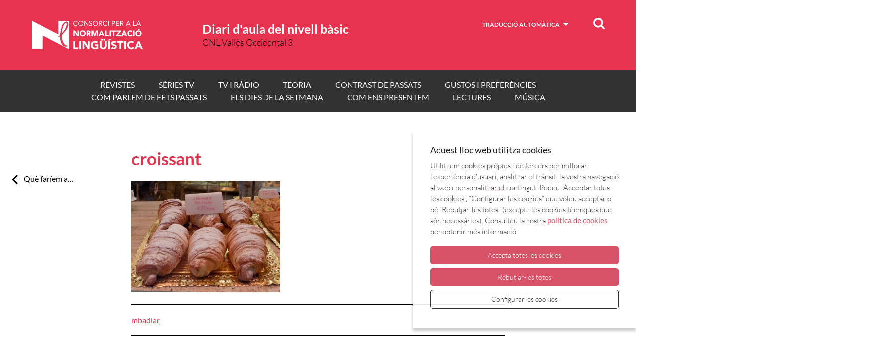

--- FILE ---
content_type: text/html; charset=UTF-8
request_url: https://blogs.cpnl.cat/diaridaulabasic/2014/06/05/que-fariem-a/croissant/
body_size: 12933
content:
<!doctype html>
<html lang="ca">
<head>
	<meta charset="UTF-8">
	<meta name="viewport" content="width=device-width, initial-scale=1">
	<link rel="profile" href="https://gmpg.org/xfn/11">

	<title>croissant &#8211; Diari d&#039;aula del nivell bàsic</title>
<meta name='robots' content='max-image-preview:large' />
	<style>img:is([sizes="auto" i], [sizes^="auto," i]) { contain-intrinsic-size: 3000px 1500px }</style>
	<link rel="alternate" type="application/rss+xml" title="Diari d&#039;aula del nivell bàsic &raquo; Canal d&#039;informació" href="https://blogs.cpnl.cat/diaridaulabasic/feed/" />
<link rel="alternate" type="application/rss+xml" title="Diari d&#039;aula del nivell bàsic &raquo; Canal dels comentaris" href="https://blogs.cpnl.cat/diaridaulabasic/comments/feed/" />
<link rel="alternate" type="application/rss+xml" title="Diari d&#039;aula del nivell bàsic &raquo; croissant Canal dels comentaris" href="https://blogs.cpnl.cat/diaridaulabasic/2014/06/05/que-fariem-a/croissant/feed/" />
<script>
window._wpemojiSettings = {"baseUrl":"https:\/\/s.w.org\/images\/core\/emoji\/16.0.1\/72x72\/","ext":".png","svgUrl":"https:\/\/s.w.org\/images\/core\/emoji\/16.0.1\/svg\/","svgExt":".svg","source":{"concatemoji":"https:\/\/blogs.cpnl.cat\/diaridaulabasic\/wp-includes\/js\/wp-emoji-release.min.js?ver=6.8.3"}};
/*! This file is auto-generated */
!function(s,n){var o,i,e;function c(e){try{var t={supportTests:e,timestamp:(new Date).valueOf()};sessionStorage.setItem(o,JSON.stringify(t))}catch(e){}}function p(e,t,n){e.clearRect(0,0,e.canvas.width,e.canvas.height),e.fillText(t,0,0);var t=new Uint32Array(e.getImageData(0,0,e.canvas.width,e.canvas.height).data),a=(e.clearRect(0,0,e.canvas.width,e.canvas.height),e.fillText(n,0,0),new Uint32Array(e.getImageData(0,0,e.canvas.width,e.canvas.height).data));return t.every(function(e,t){return e===a[t]})}function u(e,t){e.clearRect(0,0,e.canvas.width,e.canvas.height),e.fillText(t,0,0);for(var n=e.getImageData(16,16,1,1),a=0;a<n.data.length;a++)if(0!==n.data[a])return!1;return!0}function f(e,t,n,a){switch(t){case"flag":return n(e,"\ud83c\udff3\ufe0f\u200d\u26a7\ufe0f","\ud83c\udff3\ufe0f\u200b\u26a7\ufe0f")?!1:!n(e,"\ud83c\udde8\ud83c\uddf6","\ud83c\udde8\u200b\ud83c\uddf6")&&!n(e,"\ud83c\udff4\udb40\udc67\udb40\udc62\udb40\udc65\udb40\udc6e\udb40\udc67\udb40\udc7f","\ud83c\udff4\u200b\udb40\udc67\u200b\udb40\udc62\u200b\udb40\udc65\u200b\udb40\udc6e\u200b\udb40\udc67\u200b\udb40\udc7f");case"emoji":return!a(e,"\ud83e\udedf")}return!1}function g(e,t,n,a){var r="undefined"!=typeof WorkerGlobalScope&&self instanceof WorkerGlobalScope?new OffscreenCanvas(300,150):s.createElement("canvas"),o=r.getContext("2d",{willReadFrequently:!0}),i=(o.textBaseline="top",o.font="600 32px Arial",{});return e.forEach(function(e){i[e]=t(o,e,n,a)}),i}function t(e){var t=s.createElement("script");t.src=e,t.defer=!0,s.head.appendChild(t)}"undefined"!=typeof Promise&&(o="wpEmojiSettingsSupports",i=["flag","emoji"],n.supports={everything:!0,everythingExceptFlag:!0},e=new Promise(function(e){s.addEventListener("DOMContentLoaded",e,{once:!0})}),new Promise(function(t){var n=function(){try{var e=JSON.parse(sessionStorage.getItem(o));if("object"==typeof e&&"number"==typeof e.timestamp&&(new Date).valueOf()<e.timestamp+604800&&"object"==typeof e.supportTests)return e.supportTests}catch(e){}return null}();if(!n){if("undefined"!=typeof Worker&&"undefined"!=typeof OffscreenCanvas&&"undefined"!=typeof URL&&URL.createObjectURL&&"undefined"!=typeof Blob)try{var e="postMessage("+g.toString()+"("+[JSON.stringify(i),f.toString(),p.toString(),u.toString()].join(",")+"));",a=new Blob([e],{type:"text/javascript"}),r=new Worker(URL.createObjectURL(a),{name:"wpTestEmojiSupports"});return void(r.onmessage=function(e){c(n=e.data),r.terminate(),t(n)})}catch(e){}c(n=g(i,f,p,u))}t(n)}).then(function(e){for(var t in e)n.supports[t]=e[t],n.supports.everything=n.supports.everything&&n.supports[t],"flag"!==t&&(n.supports.everythingExceptFlag=n.supports.everythingExceptFlag&&n.supports[t]);n.supports.everythingExceptFlag=n.supports.everythingExceptFlag&&!n.supports.flag,n.DOMReady=!1,n.readyCallback=function(){n.DOMReady=!0}}).then(function(){return e}).then(function(){var e;n.supports.everything||(n.readyCallback(),(e=n.source||{}).concatemoji?t(e.concatemoji):e.wpemoji&&e.twemoji&&(t(e.twemoji),t(e.wpemoji)))}))}((window,document),window._wpemojiSettings);
</script>
<style id='wp-emoji-styles-inline-css'>

	img.wp-smiley, img.emoji {
		display: inline !important;
		border: none !important;
		box-shadow: none !important;
		height: 1em !important;
		width: 1em !important;
		margin: 0 0.07em !important;
		vertical-align: -0.1em !important;
		background: none !important;
		padding: 0 !important;
	}
</style>
<link rel='stylesheet' id='wp-block-library-css' href='https://blogs.cpnl.cat/diaridaulabasic/wp-includes/css/dist/block-library/style.min.css?ver=6.8.3' media='all' />
<style id='classic-theme-styles-inline-css'>
/*! This file is auto-generated */
.wp-block-button__link{color:#fff;background-color:#32373c;border-radius:9999px;box-shadow:none;text-decoration:none;padding:calc(.667em + 2px) calc(1.333em + 2px);font-size:1.125em}.wp-block-file__button{background:#32373c;color:#fff;text-decoration:none}
</style>
<style id='global-styles-inline-css'>
:root{--wp--preset--aspect-ratio--square: 1;--wp--preset--aspect-ratio--4-3: 4/3;--wp--preset--aspect-ratio--3-4: 3/4;--wp--preset--aspect-ratio--3-2: 3/2;--wp--preset--aspect-ratio--2-3: 2/3;--wp--preset--aspect-ratio--16-9: 16/9;--wp--preset--aspect-ratio--9-16: 9/16;--wp--preset--color--black: #000000;--wp--preset--color--cyan-bluish-gray: #abb8c3;--wp--preset--color--white: #ffffff;--wp--preset--color--pale-pink: #f78da7;--wp--preset--color--vivid-red: #cf2e2e;--wp--preset--color--luminous-vivid-orange: #ff6900;--wp--preset--color--luminous-vivid-amber: #fcb900;--wp--preset--color--light-green-cyan: #7bdcb5;--wp--preset--color--vivid-green-cyan: #00d084;--wp--preset--color--pale-cyan-blue: #8ed1fc;--wp--preset--color--vivid-cyan-blue: #0693e3;--wp--preset--color--vivid-purple: #9b51e0;--wp--preset--gradient--vivid-cyan-blue-to-vivid-purple: linear-gradient(135deg,rgba(6,147,227,1) 0%,rgb(155,81,224) 100%);--wp--preset--gradient--light-green-cyan-to-vivid-green-cyan: linear-gradient(135deg,rgb(122,220,180) 0%,rgb(0,208,130) 100%);--wp--preset--gradient--luminous-vivid-amber-to-luminous-vivid-orange: linear-gradient(135deg,rgba(252,185,0,1) 0%,rgba(255,105,0,1) 100%);--wp--preset--gradient--luminous-vivid-orange-to-vivid-red: linear-gradient(135deg,rgba(255,105,0,1) 0%,rgb(207,46,46) 100%);--wp--preset--gradient--very-light-gray-to-cyan-bluish-gray: linear-gradient(135deg,rgb(238,238,238) 0%,rgb(169,184,195) 100%);--wp--preset--gradient--cool-to-warm-spectrum: linear-gradient(135deg,rgb(74,234,220) 0%,rgb(151,120,209) 20%,rgb(207,42,186) 40%,rgb(238,44,130) 60%,rgb(251,105,98) 80%,rgb(254,248,76) 100%);--wp--preset--gradient--blush-light-purple: linear-gradient(135deg,rgb(255,206,236) 0%,rgb(152,150,240) 100%);--wp--preset--gradient--blush-bordeaux: linear-gradient(135deg,rgb(254,205,165) 0%,rgb(254,45,45) 50%,rgb(107,0,62) 100%);--wp--preset--gradient--luminous-dusk: linear-gradient(135deg,rgb(255,203,112) 0%,rgb(199,81,192) 50%,rgb(65,88,208) 100%);--wp--preset--gradient--pale-ocean: linear-gradient(135deg,rgb(255,245,203) 0%,rgb(182,227,212) 50%,rgb(51,167,181) 100%);--wp--preset--gradient--electric-grass: linear-gradient(135deg,rgb(202,248,128) 0%,rgb(113,206,126) 100%);--wp--preset--gradient--midnight: linear-gradient(135deg,rgb(2,3,129) 0%,rgb(40,116,252) 100%);--wp--preset--font-size--small: 13px;--wp--preset--font-size--medium: 20px;--wp--preset--font-size--large: 36px;--wp--preset--font-size--x-large: 42px;--wp--preset--spacing--20: 0.44rem;--wp--preset--spacing--30: 0.67rem;--wp--preset--spacing--40: 1rem;--wp--preset--spacing--50: 1.5rem;--wp--preset--spacing--60: 2.25rem;--wp--preset--spacing--70: 3.38rem;--wp--preset--spacing--80: 5.06rem;--wp--preset--shadow--natural: 6px 6px 9px rgba(0, 0, 0, 0.2);--wp--preset--shadow--deep: 12px 12px 50px rgba(0, 0, 0, 0.4);--wp--preset--shadow--sharp: 6px 6px 0px rgba(0, 0, 0, 0.2);--wp--preset--shadow--outlined: 6px 6px 0px -3px rgba(255, 255, 255, 1), 6px 6px rgba(0, 0, 0, 1);--wp--preset--shadow--crisp: 6px 6px 0px rgba(0, 0, 0, 1);}:where(.is-layout-flex){gap: 0.5em;}:where(.is-layout-grid){gap: 0.5em;}body .is-layout-flex{display: flex;}.is-layout-flex{flex-wrap: wrap;align-items: center;}.is-layout-flex > :is(*, div){margin: 0;}body .is-layout-grid{display: grid;}.is-layout-grid > :is(*, div){margin: 0;}:where(.wp-block-columns.is-layout-flex){gap: 2em;}:where(.wp-block-columns.is-layout-grid){gap: 2em;}:where(.wp-block-post-template.is-layout-flex){gap: 1.25em;}:where(.wp-block-post-template.is-layout-grid){gap: 1.25em;}.has-black-color{color: var(--wp--preset--color--black) !important;}.has-cyan-bluish-gray-color{color: var(--wp--preset--color--cyan-bluish-gray) !important;}.has-white-color{color: var(--wp--preset--color--white) !important;}.has-pale-pink-color{color: var(--wp--preset--color--pale-pink) !important;}.has-vivid-red-color{color: var(--wp--preset--color--vivid-red) !important;}.has-luminous-vivid-orange-color{color: var(--wp--preset--color--luminous-vivid-orange) !important;}.has-luminous-vivid-amber-color{color: var(--wp--preset--color--luminous-vivid-amber) !important;}.has-light-green-cyan-color{color: var(--wp--preset--color--light-green-cyan) !important;}.has-vivid-green-cyan-color{color: var(--wp--preset--color--vivid-green-cyan) !important;}.has-pale-cyan-blue-color{color: var(--wp--preset--color--pale-cyan-blue) !important;}.has-vivid-cyan-blue-color{color: var(--wp--preset--color--vivid-cyan-blue) !important;}.has-vivid-purple-color{color: var(--wp--preset--color--vivid-purple) !important;}.has-black-background-color{background-color: var(--wp--preset--color--black) !important;}.has-cyan-bluish-gray-background-color{background-color: var(--wp--preset--color--cyan-bluish-gray) !important;}.has-white-background-color{background-color: var(--wp--preset--color--white) !important;}.has-pale-pink-background-color{background-color: var(--wp--preset--color--pale-pink) !important;}.has-vivid-red-background-color{background-color: var(--wp--preset--color--vivid-red) !important;}.has-luminous-vivid-orange-background-color{background-color: var(--wp--preset--color--luminous-vivid-orange) !important;}.has-luminous-vivid-amber-background-color{background-color: var(--wp--preset--color--luminous-vivid-amber) !important;}.has-light-green-cyan-background-color{background-color: var(--wp--preset--color--light-green-cyan) !important;}.has-vivid-green-cyan-background-color{background-color: var(--wp--preset--color--vivid-green-cyan) !important;}.has-pale-cyan-blue-background-color{background-color: var(--wp--preset--color--pale-cyan-blue) !important;}.has-vivid-cyan-blue-background-color{background-color: var(--wp--preset--color--vivid-cyan-blue) !important;}.has-vivid-purple-background-color{background-color: var(--wp--preset--color--vivid-purple) !important;}.has-black-border-color{border-color: var(--wp--preset--color--black) !important;}.has-cyan-bluish-gray-border-color{border-color: var(--wp--preset--color--cyan-bluish-gray) !important;}.has-white-border-color{border-color: var(--wp--preset--color--white) !important;}.has-pale-pink-border-color{border-color: var(--wp--preset--color--pale-pink) !important;}.has-vivid-red-border-color{border-color: var(--wp--preset--color--vivid-red) !important;}.has-luminous-vivid-orange-border-color{border-color: var(--wp--preset--color--luminous-vivid-orange) !important;}.has-luminous-vivid-amber-border-color{border-color: var(--wp--preset--color--luminous-vivid-amber) !important;}.has-light-green-cyan-border-color{border-color: var(--wp--preset--color--light-green-cyan) !important;}.has-vivid-green-cyan-border-color{border-color: var(--wp--preset--color--vivid-green-cyan) !important;}.has-pale-cyan-blue-border-color{border-color: var(--wp--preset--color--pale-cyan-blue) !important;}.has-vivid-cyan-blue-border-color{border-color: var(--wp--preset--color--vivid-cyan-blue) !important;}.has-vivid-purple-border-color{border-color: var(--wp--preset--color--vivid-purple) !important;}.has-vivid-cyan-blue-to-vivid-purple-gradient-background{background: var(--wp--preset--gradient--vivid-cyan-blue-to-vivid-purple) !important;}.has-light-green-cyan-to-vivid-green-cyan-gradient-background{background: var(--wp--preset--gradient--light-green-cyan-to-vivid-green-cyan) !important;}.has-luminous-vivid-amber-to-luminous-vivid-orange-gradient-background{background: var(--wp--preset--gradient--luminous-vivid-amber-to-luminous-vivid-orange) !important;}.has-luminous-vivid-orange-to-vivid-red-gradient-background{background: var(--wp--preset--gradient--luminous-vivid-orange-to-vivid-red) !important;}.has-very-light-gray-to-cyan-bluish-gray-gradient-background{background: var(--wp--preset--gradient--very-light-gray-to-cyan-bluish-gray) !important;}.has-cool-to-warm-spectrum-gradient-background{background: var(--wp--preset--gradient--cool-to-warm-spectrum) !important;}.has-blush-light-purple-gradient-background{background: var(--wp--preset--gradient--blush-light-purple) !important;}.has-blush-bordeaux-gradient-background{background: var(--wp--preset--gradient--blush-bordeaux) !important;}.has-luminous-dusk-gradient-background{background: var(--wp--preset--gradient--luminous-dusk) !important;}.has-pale-ocean-gradient-background{background: var(--wp--preset--gradient--pale-ocean) !important;}.has-electric-grass-gradient-background{background: var(--wp--preset--gradient--electric-grass) !important;}.has-midnight-gradient-background{background: var(--wp--preset--gradient--midnight) !important;}.has-small-font-size{font-size: var(--wp--preset--font-size--small) !important;}.has-medium-font-size{font-size: var(--wp--preset--font-size--medium) !important;}.has-large-font-size{font-size: var(--wp--preset--font-size--large) !important;}.has-x-large-font-size{font-size: var(--wp--preset--font-size--x-large) !important;}
:where(.wp-block-post-template.is-layout-flex){gap: 1.25em;}:where(.wp-block-post-template.is-layout-grid){gap: 1.25em;}
:where(.wp-block-columns.is-layout-flex){gap: 2em;}:where(.wp-block-columns.is-layout-grid){gap: 2em;}
:root :where(.wp-block-pullquote){font-size: 1.5em;line-height: 1.6;}
</style>
<link rel='stylesheet' id='cptch_stylesheet-css' href='https://blogs.cpnl.cat/diaridaulabasic/wp-content/plugins/captcha/css/front_end_style.css?ver=4.4.5' media='all' />
<link rel='stylesheet' id='dashicons-css' href='https://blogs.cpnl.cat/diaridaulabasic/wp-includes/css/dashicons.min.css?ver=6.8.3' media='all' />
<link rel='stylesheet' id='cptch_desktop_style-css' href='https://blogs.cpnl.cat/diaridaulabasic/wp-content/plugins/captcha/css/desktop_style.css?ver=4.4.5' media='all' />
<link rel='stylesheet' id='cpnl-style-css' href='https://blogs.cpnl.cat/diaridaulabasic/wp-content/themes/cpnl-2021/style.css?ver=1.0.0' media='all' />
<link rel='stylesheet' id='cpnl-custom-css-css' href='https://blogs.cpnl.cat/diaridaulabasic/wp-content/themes/cpnl-2021/media/css/app.css?ver=1.0.0' media='all' />
<link rel='stylesheet' id='cpnl-cookies-css-css' href='https://blogs.cpnl.cat/diaridaulabasic/wp-content/themes/cpnl-2021/css/ihavecookies.css?ver=1.0.0' media='all' />
<link rel="https://api.w.org/" href="https://blogs.cpnl.cat/diaridaulabasic/wp-json/" /><link rel="alternate" title="JSON" type="application/json" href="https://blogs.cpnl.cat/diaridaulabasic/wp-json/wp/v2/media/4600" /><link rel="EditURI" type="application/rsd+xml" title="RSD" href="https://blogs.cpnl.cat/diaridaulabasic/xmlrpc.php?rsd" />
<meta name="generator" content="WordPress 6.8.3" />
<link rel='shortlink' href='https://blogs.cpnl.cat/diaridaulabasic/?p=4600' />
<link rel="alternate" title="oEmbed (JSON)" type="application/json+oembed" href="https://blogs.cpnl.cat/diaridaulabasic/wp-json/oembed/1.0/embed?url=https%3A%2F%2Fblogs.cpnl.cat%2Fdiaridaulabasic%2F2014%2F06%2F05%2Fque-fariem-a%2Fcroissant%2F" />
<link rel="alternate" title="oEmbed (XML)" type="text/xml+oembed" href="https://blogs.cpnl.cat/diaridaulabasic/wp-json/oembed/1.0/embed?url=https%3A%2F%2Fblogs.cpnl.cat%2Fdiaridaulabasic%2F2014%2F06%2F05%2Fque-fariem-a%2Fcroissant%2F&#038;format=xml" />
<meta property="og:site_name" content="Diari d&amp;#039;aula del nivell bàsic" />
<meta property="og:type" content="website" />
<meta property="og:image" content="" />
<meta property="og:title" content="croissant" />
<meta property="og:url" content="https://blogs.cpnl.cat/diaridaulabasic/2014/06/05/que-fariem-a/croissant/" />
<link rel="icon" href="https://blogs.cpnl.cat/diaridaulabasic/files/2015/02/cropped-images-1-32x32.jpg" sizes="32x32" />
<link rel="icon" href="https://blogs.cpnl.cat/diaridaulabasic/files/2015/02/cropped-images-1-192x192.jpg" sizes="192x192" />
<link rel="apple-touch-icon" href="https://blogs.cpnl.cat/diaridaulabasic/files/2015/02/cropped-images-1-180x180.jpg" />
<meta name="msapplication-TileImage" content="https://blogs.cpnl.cat/diaridaulabasic/files/2015/02/cropped-images-1-270x270.jpg" />
</head>

<body class="attachment wp-singular attachment-template-default single single-attachment postid-4600 attachmentid-4600 attachment-jpeg wp-theme-cpnl-2021 wp-embed-responsive has-header-image colors-light">
<div id="page" class="site">
	<a class="skip-link screen-reader-text" href="#primary">Vés al contingut</a>

	<header id="masthead" class="site-header">

			<div class="custom-header">
				<div class="site-branding">
                    <div class="wrap">

						
						<a href="http://cpnl.cat/" class="logo-cpnl">
                            <img src="https://blogs.cpnl.cat/diaridaulabasic/wp-content/themes/cpnl-2021/media/img/logo-cpnl.png" alt="Consorci per a la Normalització Lingüística." >
                        </a>


						<div class="site-branding-text">
													<p class="site-title"><a href="https://blogs.cpnl.cat/diaridaulabasic/" rel="home">Diari d&#039;aula del nivell bàsic</a></p>
																			<p class="site-description">CNL Vallès Occidental 3</p>
						
                        </div><!-- .site-branding-text -->

                        <div class="traduccio-dk" data-set="trad"></div>

                        <div class="cercador">
                            <button type="button" data-a11y-toggle="search-toggle" class="search-toggle">
                                <span class="screen-reader-text">Cercar</span>
                                <svg role="img" xmlns="http://www.w3.org/2000/svg" width="23" height="23" viewBox="0 0 23 23">
                                    <path fill="#FFF" fill-rule="nonzero" d="M17.895 15.355A9.753 9.753 0 0 0 19.62 9.81c0-5.41-4.4-9.81-9.81-9.81C4.4 0 0 4.4 0 9.81c0 5.409 4.4 9.81 9.81 9.81a9.753 9.753 0 0 0 5.545-1.724l4.579 4.578c.35.35.81.526 1.27.526a1.796 1.796 0 0 0 1.27-3.066l-4.579-4.579zM3.593 9.81a6.224 6.224 0 0 1 6.216-6.217 6.224 6.224 0 0 1 6.217 6.217 6.224 6.224 0 0 1-6.217 6.217A6.224 6.224 0 0 1 3.593 9.81z" />
                                </svg>
                            </button>
                            <div class="search-container-dk" data-set="search" id="search-toggle"></div>
                        </div>

                    </div><!-- .wrap -->
                </div><!-- .site-branding -->
			</div><!-- .custom-header -->				


		<!-- .site-branding -->

		<div class="navigation-top">
			<div class="wrap">

				<nav id="site-navigation" class="navigation" aria-label="Navegació principal">
					<button class="hamburger hamburger--3dx" type="button" aria-expanded="false" aria-controls="menu">
								<span class="hamburger-box">
									<span class="hamburger-inner"></span>
								</span>
								<span class="vh">Menú</span>
							</button>

					<div id="menu" hidden>
						<div class="menu-superior-container"><ul id="main-nav" class="main-nav" role="list"><li id="menu-item-5370" class="menu-item menu-item-type-post_type menu-item-object-page menu-item-5370"><a href="https://blogs.cpnl.cat/diaridaulabasic/revistes/">REVISTES</a></li>
<li id="menu-item-5371" class="menu-item menu-item-type-post_type menu-item-object-page menu-item-5371"><a href="https://blogs.cpnl.cat/diaridaulabasic/series-tv/">SÈRIES TV</a></li>
<li id="menu-item-5372" class="menu-item menu-item-type-post_type menu-item-object-page menu-item-5372"><a href="https://blogs.cpnl.cat/diaridaulabasic/televisio-i-radio/">TV I RÀDIO</a></li>
<li id="menu-item-5373" class="menu-item menu-item-type-post_type menu-item-object-page menu-item-5373"><a href="https://blogs.cpnl.cat/diaridaulabasic/teoria/">TEORIA</a></li>
<li id="menu-item-5374" class="menu-item menu-item-type-post_type menu-item-object-page menu-item-5374"><a href="https://blogs.cpnl.cat/diaridaulabasic/teoria/5290-2/">Contrast de passats</a></li>
<li id="menu-item-5375" class="menu-item menu-item-type-post_type menu-item-object-page menu-item-5375"><a href="https://blogs.cpnl.cat/diaridaulabasic/teoria/com-parlem-del-que-ens-agrada-i-el-que-no-ens-agrada/">Gustos i preferències</a></li>
<li id="menu-item-5376" class="menu-item menu-item-type-post_type menu-item-object-page menu-item-5376"><a href="https://blogs.cpnl.cat/diaridaulabasic/teoria/com-parlem-de-fets-passats/">Com parlem de fets passats</a></li>
<li id="menu-item-5377" class="menu-item menu-item-type-post_type menu-item-object-page menu-item-5377"><a href="https://blogs.cpnl.cat/diaridaulabasic/teoria/dies-de-la-setmana/">Els dies de la setmana</a></li>
<li id="menu-item-5378" class="menu-item menu-item-type-post_type menu-item-object-page menu-item-5378"><a href="https://blogs.cpnl.cat/diaridaulabasic/teoria/presentem/">Com ens presentem</a></li>
<li id="menu-item-5379" class="menu-item menu-item-type-post_type menu-item-object-page menu-item-5379"><a href="https://blogs.cpnl.cat/diaridaulabasic/lectures/">LECTURES</a></li>
<li id="menu-item-5380" class="menu-item menu-item-type-post_type menu-item-object-page menu-item-5380"><a href="https://blogs.cpnl.cat/diaridaulabasic/musica/">MÚSICA</a></li>
</ul></div>						<div class="search-container-mob" data-set="search">
							<section id="search-3" class="widget widget_search">
								<h2 class="widget-title">Cerca</h2>

								<form role="search" method="get" class="search-form" action="/">
									<label for="search-form-1">
										<span class="screen-reader-text">Cerca:</span>
									</label>
									<input type="search" id="search-form-1" class="search-field" placeholder="Cerca &hellip;" value="" name="s" />
									<button type="submit" class="search-submit">
										<!-- <svg class="icon icon-search" aria-hidden="true" role="img">
											<use href="#icon-search" xlink:href="#icon-search"></use>
										</svg> -->
										<svg class="icon icon-search" role="img" xmlns="http://www.w3.org/2000/svg" width="23" height="23" viewBox="0 0 23 23">
											<path fill="#000" fill-rule="nonzero" d="M17.895 15.355A9.753 9.753 0 0 0 19.62 9.81c0-5.41-4.4-9.81-9.81-9.81C4.4 0 0 4.4 0 9.81c0 5.409 4.4 9.81 9.81 9.81a9.753 9.753 0 0 0 5.545-1.724l4.579 4.578c.35.35.81.526 1.27.526a1.796 1.796 0 0 0 1.27-3.066l-4.579-4.579zM3.593 9.81a6.224 6.224 0 0 1 6.216-6.217 6.224 6.224 0 0 1 6.217 6.217 6.224 6.224 0 0 1-6.217 6.217A6.224 6.224 0 0 1 3.593 9.81z" />
										</svg>
										<span class="screen-reader-text">Cerca</span>
									</button>
								</form>
							</section>
						</div>					
						<div class="traduccio-mob" data-set="trad">
							<div class="traduccio">
								<button type="button" data-a11y-toggle="lang-list">Traducció automàtica</button>
								<ul id="lang-list">
									<li><a href="http://translate.google.com/translate?hl=en&sl=ca&tl=es&u=https://blogs.cpnl.cat/diaridaulabasic" hreflang="es" xml:lang="es" lang="es">Español</a></li>
									<li><a href="http://translate.google.com/translate?hl=en&sl=ca&tl=en&u=https://blogs.cpnl.cat/diaridaulabasic" hreflang="en" xml:lang="en" lang="en" >English</a></li>
									<li><a href="http://translate.google.com/translate?hl=en&sl=ca&tl=fr&u=https://blogs.cpnl.cat/diaridaulabasic" hreflang="fr" xml:lang="fr" lang="fr" >Française</a></li>
									<li><a href="http://translate.google.com/translate?hl=en&sl=ca&tl=ro&u=https://blogs.cpnl.cat/diaridaulabasic" hreflang="ro" xml:lang="ro" lang="ro" >Română</a></li>
									<li><a href="http://translate.google.com/translate?hl=en&sl=ca&tl=ar&u=https://blogs.cpnl.cat/diaridaulabasic" hreflang="ar" xml:lang="ar" lang="ar">العربية</a></li>
									<li><a href="http://translate.google.com/translate?hl=en&sl=ca&tl=ru&u=https://blogs.cpnl.cat/diaridaulabasic" hreflang="ru" xml:lang="ru" lang="ru">Русский</a></li>
								</ul>
							</div>
						</div>				
					</div>				
				</nav><!-- #site-navigation -->
			</div> 
		</div> 
	</header><!-- #masthead -->

<div class="site-content-contain">
	<div id="content" class="site-content">

		<div class="wrap">
			<!-- <header class="page-header">
				<h1 class="page-title">Blog</h1>
			</header> -->

			<div id="primary" class="content-area">

				<main id="primary" class="site-main">

					
<article id="post-4600" class="post-4600 attachment type-attachment status-inherit hentry">
	<header class="entry-header">
		<h1 class="entry-title">croissant</h1>	</header><!-- .entry-header -->

	
	<div class="entry-content">
		<div id="fb_share_1" style="float: right; margin-left: 10px;"><a name="fb_share" type="box_count" share_url="https://blogs.cpnl.cat/diaridaulabasic/2014/06/05/que-fariem-a/croissant/" href="http://www.facebook.com/sharer.php">Share</a></div><div><script src="http://static.ak.fbcdn.net/connect.php/js/FB.Share" type="text/javascript"></script></div><p class="attachment"><a href='https://blogs.cpnl.cat/diaridaulabasic/files/2014/06/croissant.jpg'><img fetchpriority="high" decoding="async" width="300" height="225" src="https://blogs.cpnl.cat/diaridaulabasic/files/2014/06/croissant-300x225.jpg" class="attachment-medium size-medium" alt="" srcset="https://blogs.cpnl.cat/diaridaulabasic/files/2014/06/croissant-300x225.jpg 300w, https://blogs.cpnl.cat/diaridaulabasic/files/2014/06/croissant.jpg 800w" sizes="(max-width: 300px) 100vw, 300px" /></a></p>

	</div><!-- .entry-content -->

	<footer class="entry-footer">
		<span class="byline"> <span class="author vcard"><a class="url fn n" href="https://blogs.cpnl.cat/diaridaulabasic/author/mbadiar/">mbadiar</a></span></span>		
	</footer><!-- .entry-footer -->
</article><!-- #post-4600 -->

	<nav class="navigation post-navigation" aria-label="Entrades">
		<h2 class="screen-reader-text">Navegació d&#039;entrades</h2>
		<div class="nav-links"><div class="nav-previous"><a href="https://blogs.cpnl.cat/diaridaulabasic/2014/06/05/que-fariem-a/" rel="prev">
								<span class="screen-reader-text">Previous:</span> 
								<span class="nav-title-icon-wrapper">
									<svg xmlns="http://www.w3.org/2000/svg" width="12" height="21" viewBox="0 0 12 21" class="icon icon-arrow-left" aria-hidden="true" role="img">
										<path fill="#000" fill-rule="nonzero" d="M12.041 17.915L4.6 10.5l7.442-7.415L9.75.808 0 10.5l9.75 9.692z" />
									</svg>
								</span>
								<span class="nav-title">Què faríem a&#8230;</span></a></div></div>
	</nav>
<div id="comments" class="comments-area">

		<div id="respond" class="comment-respond">
		<h3 id="reply-title" class="comment-reply-title">Deixa un comentari</h3><p class="must-log-in">Heu d'<a href="https://blogs.cpnl.cat/diaridaulabasic/wp-login.php?redirect_to=https%3A%2F%2Fblogs.cpnl.cat%2Fdiaridaulabasic%2F2014%2F06%2F05%2Fque-fariem-a%2Fcroissant%2F">iniciar la sessió</a> per escriure un comentari.</p>	</div><!-- #respond -->
	
</div><!-- #comments -->

					<div class="share">
						<h2>Vols compartir aquesta notícia?</h2>
						<div>
							
							<a href="http://twitter.com/share?url=https://blogs.cpnl.cat/diaridaulabasic/2014/06/05/que-fariem-a/croissant/&text=croissant" target="_blank">
								<svg role="img" aria-labelledby="twitter" xmlns="http://www.w3.org/2000/svg" width="37" height="31" viewBox="0 0 37 31">
									<title id="twitter">Twitter</title>
									<path fill="#FFF" fill-rule="evenodd" d="M37 3.67a14.865 14.865 0 0 1-4.359 1.232A7.805 7.805 0 0 0 35.98.57a14.882 14.882 0 0 1-4.825 1.903C29.77.952 27.802 0 25.62 0c-4.196 0-7.594 3.504-7.594 7.822 0 .62.068 1.211.194 1.788-6.305-.324-11.9-3.446-15.645-8.175a7.978 7.978 0 0 0-1.028 3.929c0 2.718 1.339 5.111 3.382 6.517a7.35 7.35 0 0 1-3.442-.98v.1c0 3.792 2.613 6.957 6.091 7.671-.637.18-1.31.274-2.006.274-.487 0-.962-.043-1.427-.137.97 3.107 3.774 5.371 7.096 5.436A14.952 14.952 0 0 1 0 27.482C3.36 29.702 7.349 31 11.634 31c13.963 0 21.6-11.924 21.6-22.27 0-.338-.008-.677-.022-1.009A15.635 15.635 0 0 0 37 3.67" />
								</svg>
							</a>
							<a href="https://www.facebook.com/sharer/sharer.php?u=https://blogs.cpnl.cat/diaridaulabasic/2014/06/05/que-fariem-a/croissant/">
								<svg role="img" aria-labelledby="facebook" xmlns="http://www.w3.org/2000/svg" width="32" height="32" viewBox="0 0 32 32">
									<title id="facebook">Facebook</title>
									<path fill="#FFF" fill-rule="evenodd" d="M30.584 0c.632 0 1.104.424 1.416 1.28v29.303c0 .634-.432 1.105-1.304 1.417H1.416C.784 32 .312 31.568 0 30.696V1.416C0 .784.432.312 1.304 0h29.28zM18.216 13.504l-.08.08h-3.192l-.08.08v4.424l.08.08h3.16l.088.08v11.697h4.936V18.248l.08-.08h3.88l.448-4.584h-4.24l-.088-.08v-3.168c0-.928.184-1.392.56-1.392l.576-.024h3.248V4.528H23.04c-1.824 0-3.272.856-4.32 2.56-.336.664-.504 1.608-.504 2.832v3.584z" />
								</svg>
							</a>
						</div>
					</div>
				</main><!-- #main -->

			</div>
					</div><!-- .wrap -->
		 <footer id="colophon" class="site-footer">
                <div class="row">
                    <div class="column">
                        <div id="sec-nav" class="metamenu"><ul>
<li class="page_item page-item-11"><a href="https://blogs.cpnl.cat/diaridaulabasic/lectures/">LECTURES</a></li>
<li class="page_item page-item-9"><a href="https://blogs.cpnl.cat/diaridaulabasic/musica/">MÚSICA</a></li>
<li class="page_item page-item-5305"><a href="https://blogs.cpnl.cat/diaridaulabasic/revistes/">REVISTES</a></li>
<li class="page_item page-item-5222"><a href="https://blogs.cpnl.cat/diaridaulabasic/series-tv/">SÈRIES TV</a></li>
<li class="page_item page-item-18 page_item_has_children"><a href="https://blogs.cpnl.cat/diaridaulabasic/teoria/">TEORIA</a>
<ul class='children'>
	<li class="page_item page-item-5215"><a href="https://blogs.cpnl.cat/diaridaulabasic/teoria/com-parlem-de-fets-passats/">Com parlem de fets passats</a></li>
	<li class="page_item page-item-5290"><a href="https://blogs.cpnl.cat/diaridaulabasic/teoria/5290-2/">Contrast de passats</a></li>
	<li class="page_item page-item-5217"><a href="https://blogs.cpnl.cat/diaridaulabasic/teoria/com-parlem-del-que-ens-agrada-i-el-que-no-ens-agrada/">Gustos i preferències</a></li>
	<li class="page_item page-item-231"><a href="https://blogs.cpnl.cat/diaridaulabasic/teoria/presentem/">Com ens presentem</a></li>
	<li class="page_item page-item-5027"><a href="https://blogs.cpnl.cat/diaridaulabasic/teoria/dies-de-la-setmana/">Els dies de la setmana</a></li>
</ul>
</li>
<li class="page_item page-item-5198"><a href="https://blogs.cpnl.cat/diaridaulabasic/televisio-i-radio/">TV I RÀDIO</a></li>
</ul></div>
     
                        <svg xmlns="http://www.w3.org/2000/svg" width="55" height="42" viewBox="0 0 55 42">
                            <path fill="#D71016" fill-rule="evenodd" d="M51.235 3.762c-.223-.243-.176-.667-.46-.852-.242-.16-.384.134-.634.073-.117.092-.277.141-.414.218-.227.252-.537.318-.77.555a2.315 2.315 0 0 0-.447.48c-.12.19-.325.303-.483.475-.328.126-.153.561-.48.756.002.179-.207.196-.22.348-.128.032-.05.188-.18.219-.033.313-.284.483-.473.727.033.081-.063.08-.086.113-.059.347-.415.587-.415.944-.134.24-.185.48-.334.725.033.119-.153.135-.108.26-.164.153-.054.409-.123.606a.839.839 0 0 0-.081.264c.058.359-.198.644-.258.983.079.469-.095.852-.37 1.173.014.297-.137.535-.191.81-.169.183.008.454-.073.67-.107.117-.073.302-.078.458-.142.067.016.168-.009.28.089.141.078.354.065.513.012.275-.19.52-.23.805-.141.126-.12.326-.141.485-.034.196-.087.334-.094.542.025.16.004.332.12.457-.012.021-.03.035-.056.031.046.302-.25.474-.161.79.062.061.08.23.2.167.087.114.266.047.375.019.131-.03.165-.166.265-.234.133-.454.695-.444.826-.879-.01-.094.154-.068.081-.198.233-.586.812-.829 1.028-1.445.227-.194.414-.455.538-.71.15-.45.492-.787.756-1.155.052-.031.036-.177.137-.135.113-.382.418-.683.657-1.004l-.007-.061c.208-.28.368-.635.618-.906.001-.32.38-.528.318-.866.006-.082.115-.094.08-.205.116-.261.173-.566.36-.824-.001-.29.203-.526.219-.814.02-.071.095-.094.083-.168.118-.077.013-.235.081-.356.138-.173.188-.397.247-.615.049-.106.022-.234.09-.34-.016-.15.07-.283.139-.408.02-.234-.054-.491.09-.689.02-.202.142-.394.078-.584.082-.154-.086-.305.03-.446-.117-.352-.018-.722-.105-1.052m2.246 2.999c-.11.138-.026.342-.125.469-.025.125.002.287-.081.375.06.136-.176.086-.13.239-.145.04-.055.234-.186.265-.182.188 0 .46-.077.668-.196.152-.24.424-.2.662-.068.369-.259.707-.269 1.099-.102.215-.348.072-.476.211-.088.128.054.258-.017.38.075.261-.246.352-.28.593-.199.176-.22.431-.32.674.068.115-.105.173-.072.295l-.422.447c-.091.143-.208.289-.282.464-.056.053-.139.054-.132.154-.16.258-.365.473-.577.715-.026.212-.22.292-.306.487l-.273.279c-.01.13-.151.113-.234.182-.194.118-.453.24-.571.442-.04.162-.12.308-.118.487-.064.04 0 .128-.048.183-.17.196-.288.39-.516.529.021.054.108.022.086.103-.055.035-.143.028-.151-.05-.149.093-.12.363-.32.428-.235.063-.22.376-.43.443-.056.1-.086.235-.192.281a.616.616 0 0 1-.549.29c-.074.14-.262.21-.21.406-.287.312-.566.8-.938 1.032-.111.25-.417.328-.491.548-.068.108-.105.257-.228.328-.059.21-.227.422-.248.665.01.159.065.303.17.393.005.297.163.605-.022.858.042.212-.172.356-.073.579-.041.055-.044.16-.022.24.242.208.134.601.226.871-.127.157.083.277-.025.446.05.165.002.275.087.424.005.23.224.357.23.59.046.154-.033.257.017.422-.077.057-.06.176-.088.264.133.218.187.46.287.695-.086.083.054.235-.076.311.047.15.237.223.203.413.03.23.209.477.04.702-.144.166-.091.433-.068.643.185.242.514.432.552.788.11.205.257.417.207.674.199.21.38.384.463.65a.394.394 0 0 0-.002.298c.178.018.096.258.264.312-.01.072.08.062.092.142.002.285.228.463.316.721l.033-.003c-.057.111.013.25.042.38.157.198.416.337.444.622.342.08.473.443.793.578.01-.001.024-.003.03-.023-.013.178.089.361.181.509.1.09.147.186.28.212.276.296.702.488.95.792.104.17.301.085.426.216a.52.52 0 0 1 .335.092c.438.046.826.287 1.27.273.062.043.132-.002.209.004.236.046.463-.028.677.08.108.044.258-.023.34.083-.017.03-.002.062.036.083-.055.127-.053.297-.137.4l-.01-.001c-.033.018-.026.084-.095.047-.095-.083-.164-.255-.315-.168-.113.166-.168.365-.317.507-.051.32-.493.175-.656.409-.326.045-.603-.107-.89.046-.04-.056-.068.008-.105.012-.085.009-.196-.062-.249 0-.328-.038-.757-.21-1.027.082-.177.015-.3-.13-.483-.11-.143-.12-.222-.3-.374-.348-.244-.207-.511-.338-.738-.51-.134.076-.266-.038-.39.01-.143-.12-.408.032-.579-.107-.364.028-.49-.386-.782-.5-.133-.107-.055-.327-.225-.421-.298.003-.388-.276-.637-.37-.163-.104.027-.314-.151-.44-.128-.084-.282-.179-.329-.34-.192-.123-.318-.32-.466-.452-.062-.072-.092-.2-.047-.263.078-.06.19-.094.232-.202-.036-.252-.402-.257-.392-.548-.097-.044-.058-.178-.171-.22-.184-.135-.142-.368-.201-.556-.164-.126-.408-.217-.352-.43-.097-.208-.09-.464-.195-.655.027-.003.032-.028.045-.042l-.07-.042c-.035-.322-.247-.617-.162-.929-.016-.203-.335-.285-.26-.5-.092-.063-.023-.17-.038-.25.023.002.034-.02.04-.036-.039-.105.017-.266-.07-.34-.004-.147-.15-.215-.123-.348-.24-.26-.056-.631-.253-.907.017-.17-.157-.286-.064-.442-.122-.35.246-.656.076-1.03-.023-.048-.046-.136-.014-.203-.117-.138-.125-.37-.252-.507-.034-.198-.076-.385-.02-.58l-.069-.566c-.35-.199-.086-.611-.15-.943-.016-.316.03-.643-.097-.935-.272-.083-.64-.031-.848.151-.123.159-.292.345-.488.444-.26.003-.656-.364-.83.049-.112.028-.104-.102-.173-.132-.068-.047-.17-.082-.206-.137-.072-.014-.111-.067-.076-.13.054-.146.242-.2.226-.359l.133-.004c.364-.424.782-.659 1.166-1.015.068-.013.13-.098.202-.088.09-.079.205-.21.348-.26.24-.188.571-.41.59-.747.014-.201-.095-.366 0-.527-.094-.071-.01-.188-.003-.262.101-.145.306-.162.322-.348-.086-.429-.206-.927.046-1.292.022-.176.036-.404.22-.487.135-.058-.033-.113-.02-.181l-.002-.227c.145-.05.292-.107.356-.253-.012-.109-.091-.197-.136-.292-.038-.34.275-.653.042-.984.104-.11-.07-.3.08-.417-.022-.418.763-.56.454-1.004.04-.078-.07-.093-.07-.152-.112-.22-.04-.5-.105-.72-.01-.327-.385-.577-.242-.967.068-.293.16-.599.436-.754.092-.174.318-.256.323-.46.144-.094 0-.322.121-.44.071-.186.234-.415.44-.482.076-.263-.06-.55.187-.76.007-.172-.08-.343-.089-.505-.071-.135.045-.278 0-.406l.096-.234c-.107-.149-.258-.324-.184-.53.188-.327.631-.542.584-.975.062-.144-.09-.362.088-.448-.052-.183.14-.173.226-.266.278-.12.105-.42.288-.592.192-.173.565-.253.515-.591-.09-.426.443-.395.506-.771-.001-.22.157-.381.3-.542.119-.07.254-.112.36-.236.01-.262.266-.398.448-.563.095-.01.171-.085.254-.136.145-.259.37-.392.616-.473.001-.115.151-.08.146-.2.256-.075.305-.346.559-.41.481-.158.93-.404 1.43-.562.387-.247.773-.676 1.298-.509.15.141.336.232.52.312.086.084.188.073.276.128.103.04.12.201.239.26-.041.112.096.124.13.158.28.255-.018.845.533.81.184.074.18.308.337.421.116.197-.237.412.059.537-.005.158.166.194.158.33.175.183.175.459.17.683l.07.053c-.1.04.015.237-.121.297-.007.354-.017.739.126 1.073-.01.304-.16.5-.31.745M54.59.076H39.482a.414.414 0 0 0-.41.419v19.08a.41.41 0 0 1-.59.375L.592.034C.321-.105 0 .224 0 .224V41.58c0 .231.184.419.41.419h15.106c.227 0 .41-.188.41-.419V22.38c0-.308.315-.51.588-.378L54.367 41.87a.41.41 0 0 0 .584-.377L55 .495a.414.414 0 0 0-.41-.419" />
                        </svg>

                        <p class="nom-centre">Consorci per a la Normalització Lingüística</p>

                        <ul class="social">
                            <li>
                                <a href="http://twitter.com/cpnlcat">
                                    <svg role="img" aria-labelledby="twitter2" xmlns="http://www.w3.org/2000/svg" width="30" height="27" viewBox="0 0 30 27">
                                        <title id="twitter2">Twitter</title>
                                        <path fill="#000" fill-rule="evenodd" d="M29.85 3.785c-1.098.509-2.28.858-3.516 1.012 1.265-.793 2.233-2.054 2.693-3.558a11.884 11.884 0 0 1-3.893 1.563C24.017 1.552 22.43.772 20.67.772c-3.385 0-6.126 2.877-6.126 6.423 0 .51.054.995.156 1.468-5.087-.266-9.6-2.83-12.621-6.713a6.643 6.643 0 0 0-.83 3.226c0 2.232 1.08 4.198 2.729 5.352A5.852 5.852 0 0 1 1.2 9.723v.083c0 3.114 2.108 5.713 4.914 6.299a5.838 5.838 0 0 1-1.619.225c-.393 0-.776-.036-1.151-.113.782 2.552 3.045 4.411 5.724 4.464-2.094 1.723-4.74 2.748-7.605 2.748-.495 0-.985-.03-1.463-.09 2.711 1.824 5.929 2.89 9.385 2.89 11.265 0 17.426-9.793 17.426-18.288 0-.278-.006-.557-.017-.829a12.752 12.752 0 0 0 3.056-3.327" />
                                    </svg>
                                </a>
                            </li>
                            <li>
                                <a href="https://www.facebook.com/cpnlcat/">
                                    <svg role="img" aria-labelledby="facebook2" xmlns="http://www.w3.org/2000/svg" width="27" height="27" viewBox="0 0 27 27">
                                        <title id="facebook2">Facebook</title>
                                        <path fill="#000" fill-rule="evenodd" d="M25.468 0c.512 0 .894.348 1.147 1.05v24.017c0 .52-.35.906-1.056 1.162H1.839c-.511 0-.894-.355-1.146-1.07V1.162c0-.518.35-.905 1.056-1.161h23.719zm-10.02 11.068l-.064.066h-2.586l-.065.066v3.626l.065.065h2.56l.071.066v9.587h3.999v-9.587l.065-.066h3.143l.363-3.757h-3.435l-.071-.066V8.472c0-.76.149-1.141.453-1.141l.467-.02h2.631v-3.6h-3.687c-1.478 0-2.65.702-3.5 2.099-.272.544-.408 1.318-.408 2.32v2.938z" />
                                    </svg>
                                </a>
                            </li>
                            <li>
                                <a href="http://www.youtube.com/cpnlcat">
                                    <svg role="img" aria-labelledby="youtube2" xmlns="http://www.w3.org/2000/svg" width="34" height="24" viewBox="0 0 34 24">
                                        <title id="youtube2">Youtube</title>
                                        <path fill="#000" fill-rule="evenodd" d="M12.432 17.073V7.155l8.571 4.96-8.57 4.958zM32.76 4.157a4.137 4.137 0 0 0-2.917-2.923C27.27.543 16.953.543 16.953.543s-10.316 0-12.89.69a4.137 4.137 0 0 0-2.916 2.924c-.69 2.578-.69 7.957-.69 7.957s0 5.38.69 7.958a4.137 4.137 0 0 0 2.917 2.923c2.573.69 12.89.69 12.89.69s10.316 0 12.89-.69a4.137 4.137 0 0 0 2.916-2.923c.69-2.579.69-7.958.69-7.958s0-5.38-.69-7.957z" />
                                    </svg>
                                </a>
                            </li>
                        </ul>
                    </div>
                </div>
                <a href="#page" class="scrolltop">
                    <span class="vh">Anar a l'inici</span>
                    <svg xmlns="http://www.w3.org/2000/svg" width="44" height="44">
                        <path fill="white" d="M29.121 19.55l-6.29-6.196a.803.803 0 0 0-.082-.071.386.386 0 0 0-.038-.03c-.016-.011-.031-.024-.048-.034l-.048-.03c-.015-.009-.029-.018-.044-.025a.585.585 0 0 0-.051-.024.991.991 0 0 0-.047-.022l-.049-.018c-.018-.005-.035-.014-.053-.019l-.05-.013-.054-.013-.059-.008a1.134 1.134 0 0 0-.267-.007l-.05.008a.581.581 0 0 0-.058.009c-.019.003-.037.009-.055.013l-.05.013-.052.018a.712.712 0 0 0-.049.019c-.017.006-.032.014-.048.021l-.051.024-.044.026a.683.683 0 0 0-.048.029c-.016.01-.031.022-.047.034l-.04.028c-.042.035-.08.073-.117.113-.013.011-.026.021-.037.033l-6.313 6.219a1.082 1.082 0 0 0-.003 1.544 1.117 1.117 0 0 0 1.564-.002l4.495-4.426-.023 14.11c-.001.603.493 1.092 1.104 1.09s1.107-.49 1.109-1.095l.023-14.108 4.403 4.334c.432.426 1.133.424 1.565-.003s.434-1.116.002-1.541" /></svg>
                </a>
            </footer>
			<!-- #colophon -->
</div><!-- #page -->

<!-- Google tag (gtag.js) -->
<script async src="https://www.googletagmanager.com/gtag/js?id=G-DSZM0HQQCL"></script>
<script>
  window.dataLayer = window.dataLayer || [];
  function gtag(){dataLayer.push(arguments);}
  gtag('js', new Date());

  gtag('config', 'G-DSZM0HQQCL');
</script>

<script type="speculationrules">
{"prefetch":[{"source":"document","where":{"and":[{"href_matches":"\/diaridaulabasic\/*"},{"not":{"href_matches":["\/diaridaulabasic\/wp-*.php","\/diaridaulabasic\/wp-admin\/*","\/diaridaulabasic\/files\/*","\/diaridaulabasic\/wp-content\/*","\/diaridaulabasic\/wp-content\/plugins\/*","\/diaridaulabasic\/wp-content\/themes\/cpnl-2021\/*","\/diaridaulabasic\/*\\?(.+)"]}},{"not":{"selector_matches":"a[rel~=\"nofollow\"]"}},{"not":{"selector_matches":".no-prefetch, .no-prefetch a"}}]},"eagerness":"conservative"}]}
</script>

			<!-- Begin SpeakPipe code -->
			<script type="text/javascript">
				(function(d){
					var app = d.createElement('script');
					app.type = 'text/javascript';
					app.async = true;
					var pt = ('https:' == document.location.protocol ? 'https://' : 'http://');
					app.src = pt + 'www.speakpipe.com/loader/d7vwsczhnwgq23w62ecix1tv8op4xc0d.js?wp-plugin=1';
					var s = d.getElementsByTagName('script')[0];
					s.parentNode.insertBefore(app, s);
				})(document);
			</script>
			<!-- End SpeakPipe code --><script src="https://blogs.cpnl.cat/diaridaulabasic/wp-content/themes/cpnl-2021/media/js/app_ca.js?ver=1.0.0" id="cpnl-custom-js-js"></script>
<script src="https://blogs.cpnl.cat/diaridaulabasic/wp-content/themes/cpnl-2021/js/ihavecookies_nopref.js?ver=1.0.0" id="cpnl-cookies-js-js"></script>

</body>
</html>

	</div>
</div>


--- FILE ---
content_type: text/css
request_url: https://blogs.cpnl.cat/diaridaulabasic/wp-content/themes/cpnl-2021/style.css?ver=1.0.0
body_size: 233
content:
/*!
Theme Name: CPNL-2021
Theme URI: http://antaviana.cat
Author: Antaviana
Author URI: Xavi Hinojosa
Description: Description
Version: 1.0.0
Tested up to: 5.4
Requires PHP: 5.6
License: GNU General Public License v2 or later
License URI: LICENSE
Text Domain: CPNL-2021
Tags: custom-logo, custom-menu, featured-images, threaded-comments, translation-ready

This theme, like WordPress, is licensed under the GPL.
Use it to make something cool, have fun, and share what you've learned.

*/
